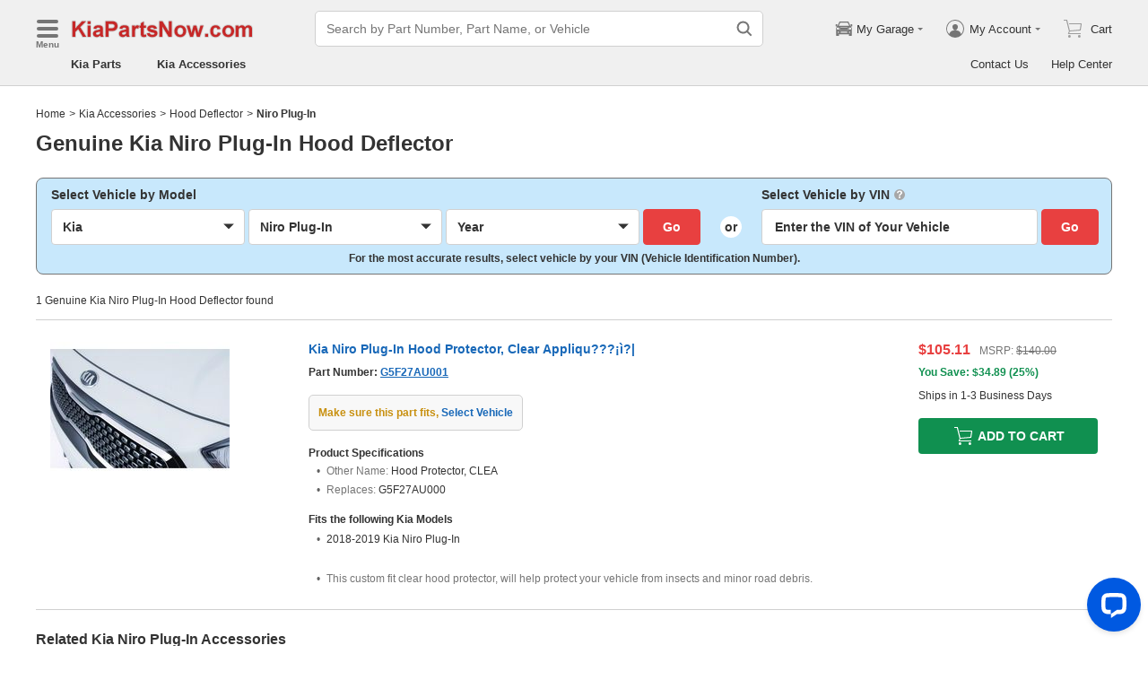

--- FILE ---
content_type: application/javascript; charset=UTF-8
request_url: https://api.livechatinc.com/v3.6/customer/action/get_dynamic_configuration?x-region=us-south1&license_id=17642709&client_id=c5e4f61e1a6c3b1521b541bc5c5a2ac5&url=https%3A%2F%2Fwww.kiapartsnow.com%2Faccessories%2Fkia-niro_plug_in-hood_deflector.html&channel_type=code&jsonp=__4lkizfqdbvr
body_size: 335
content:
__4lkizfqdbvr({"organization_id":"cbc5a292-ca0e-4644-baad-83414d2570ca","livechat_active":true,"livechat":{"group_id":22,"client_limit_exceeded":false,"domain_allowed":true,"online_group_ids":[0,11,15,16,17,18,19,20,21,22,23,24,25,26,27,33,37,38,39,40,42,43,44,89,90,91,92,93,94],"config_version":"962.0.63.17495.445.697.636.66.3.1.3.158.1","localization_version":"6bb83031e4f97736cbbada081b074fb6_503d1bacf1337713abca2c9bcbb04ac0","language":"en"},"default_widget":"livechat"});

--- FILE ---
content_type: application/javascript; charset=UTF-8
request_url: https://www.kiapartsnow.com/assistant/static/js/454.chunk.js?v=2026012408
body_size: 4167
content:
"use strict";(self.webpackChunk_california_assistant=self.webpackChunk_california_assistant||[]).push([[454],{5338:function(e,t,a){a.d(t,{W:function(){return r}});var r={PartsAvailability:{key:"PartsAvailability",value:"PartsAvailability"},PartsAvailabilityCheckAnotherPartNumber:{key:"PartsAvailabilityCheckAnotherPartNumber",value:"PartsAvailability-CheckAnotherPartNumber",text:"Check Another Part Number"},PartsAvailabilityCheckAnotherPartNumberAfter:{key:"PartsAvailabilityCheckAnotherPartNumberAfter",value:"PartsAvailability-CheckAnotherPartNumber-After"},PartsAvailabilityBackToMainMenu:{key:"PartsAvailabilityBackToMainMenu",value:"PartsAvailability-BackToMainMenu",text:"Back to Main Menu"},PartsAvailabilityBackToMainMenuAfter:{key:"PartsAvailabilityBackToMainMenuAfter",value:"PartsAvailability-BackToMainMenu-After"},PartsAvailabilityCheckAvailability:{key:"PartsAvailabilityCheckAvailability",value:"PartsAvailability-CheckAvailability",text:"Check Availability"},PartsAvailabilityCheckAvailabilityAfter:{key:"PartsAvailabilityCheckAvailabilityAfter",value:"PartsAvailability-CheckAvailability-After"},PartsAvailabilityPartLink:{key:"PartsAvailabilityPartLink",value:"PartsAvailability-PartLink",text:"Part Link"},PartsAvailabilitySubmitInquiry:{key:"PartsAvailabilitySubmitInquiry",value:"PartsAvailability-SubmitInquiry",text:"Submit"},PartsAvailabilitySubmitInquiryAfter:{key:"PartsAvailabilitySubmitInquiryAfter",value:"PartsAvailability-SubmitInquiry-After"}}},4324:function(e,t,a){a.d(t,{j:function(){return r}});var r={AddPartsAvailability:"AddPartsAvailability"}},9454:function(e,t,a){a.d(t,{Z:function(){return ae}});var r=a(4795),n=a(2841),i=a.n(n),s=a(5338),l=a(1754),c=a(6666),o=a(525),u=a.n(o),p=a(9149),m=a(7896),f=a(9249),b=a(7371),d=a(5754),y=a(1987),v=a(5058),h=a(9053),P=a(7106),g=a(2260),A=a(5613),k=a(3763),I=a(7453),E=a(398),O=function(e,t,a){return I.Z.post("/onlineapi/api/assistant/part-available/check-availability",e,t,(0,E.Z)(a))},N=function(e,t){return I.Z.get("/onlineapi/api/assistant/part-available/get-result",e,(0,E.Z)(t))},C=a(4324);function w(e){return new Promise((function(t){return setTimeout(t,e)}))}var x=a(6364);function Z(e,t){var a=Object.keys(e);if(Object.getOwnPropertySymbols){var r=Object.getOwnPropertySymbols(e);t&&(r=r.filter((function(t){return Object.getOwnPropertyDescriptor(e,t).enumerable}))),a.push.apply(a,r)}return a}function j(e){for(var t=1;t<arguments.length;t++){var a=null!=arguments[t]?arguments[t]:{};t%2?Z(Object(a),!0).forEach((function(t){(0,c.Z)(e,t,a[t])})):Object.getOwnPropertyDescriptors?Object.defineProperties(e,Object.getOwnPropertyDescriptors(a)):Z(Object(a)).forEach((function(t){Object.defineProperty(e,t,Object.getOwnPropertyDescriptor(a,t))}))}return e}var T=function(e){(0,d.Z)(s,e);var t,a,n=(t=s,a=function(){if("undefined"==typeof Reflect||!Reflect.construct)return!1;if(Reflect.construct.sham)return!1;if("function"==typeof Proxy)return!0;try{return Boolean.prototype.valueOf.call(Reflect.construct(Boolean,[],(function(){}))),!0}catch(e){return!1}}(),function(){var e,r=(0,v.Z)(t);if(a){var n=(0,v.Z)(this).constructor;e=Reflect.construct(r,arguments,n)}else e=r.apply(this,arguments);return(0,y.Z)(this,e)});function s(e){var t;return(0,f.Z)(this,s),(t=n.call(this,e)).prefixCls="pa-ckf",t.onChange=function(e){t.setState({isError:!1,isBtnDisabled:(0,p.fp)(e),partNumber:e})},t.onCheck=(0,r.Z)(i().mark((function e(){var a,r,n;return i().wrap((function(e){for(;;)switch(e.prev=e.next){case 0:return t.setState({loading:!0,isWaiting:!1}),a=t.state.partNumber.trim(),e.next=4,i={partNumber:a,beforeAction:t.props.beforeAction},s={sendId:t.props.messageItem.sendId,alias:"PACheckPartNumber",sender:t.props.messageItem.senderType},I.Z.get("/onlineapi/api/assistant/part/:partNumber/is-part-legal",i,(0,E.Z)(s));case 4:if((r=e.sent).success&&r.data.partLegal){e.next=8;break}return t.setState({loading:!1,isError:!0}),e.abrupt("return");case 8:return e.next=10,O({partNumber:a},{beforeAction:t.props.beforeAction},{sendId:t.props.messageItem.sendId,alias:"PACheckAvailability",sender:t.props.messageItem.senderType});case 10:if((n=e.sent).success){e.next=14;break}return t.setState({loading:!1,isError:!0}),e.abrupt("return");case 14:return t.setState({isWaiting:n.data.shouldWait}),e.next=17,t.onPolling(n.data.paId);case 17:case"end":return e.stop()}var i,s}),e)}))),t.onPolling=function(){var e=(0,r.Z)(i().mark((function e(a){var r,n;return i().wrap((function(e){for(;;)switch(e.prev=e.next){case 0:return e.next=2,i={paId:a,beforeAction:t.props.beforeAction},s={sendId:t.props.messageItem.sendId,alias:"PAPolling",sender:t.props.messageItem.senderType},I.Z.get("/onlineapi/api/assistant/part-available/:paId/pa-polling",i,(0,E.Z)(s));case 2:if((r=e.sent).success&&!(r.data.end<=0)){e.next=9;break}return e.next=6,w(2e3);case 6:return e.next=8,t.onPolling(r.data.paId);case 8:return e.abrupt("return");case 9:return e.next=11,N({paId:r.data.paId,end:r.data.end,sendId:t.props.messageItem.sendId,threadId:t.props.csAiOptions.threadId,beforeAction:t.props.beforeAction},{sendId:t.props.messageItem.sendId,alias:"PAResult",sender:t.props.messageItem.senderType});case 11:n=e.sent,t.setState({loading:!1,isWaiting:!1}),h.Z.emit(C.j.AddPartsAvailability,j(j({},t.props.messageItem),{},{result:n.data,isHasResult:!0}));case 14:case"end":return e.stop()}var i,s}),e)})));return function(t){return e.apply(this,arguments)}}(),t.state={isBtnDisabled:!0,isError:!1,loading:!1,isWaiting:!1,partNumber:""},t}return(0,b.Z)(s,[{key:"render",value:function(){var e=this.prefixCls,t=this.state,a=t.isBtnDisabled,r=t.partNumber,n=t.isError,i=t.loading,s=t.isWaiting,l=this.props,c=l.buttonText,o=l.buttonType;return u().createElement(g.Z,{loading:i,isShowLoadingText:s,loadingText:"Search result may take 1-3 minutes. Please wait while we check this for you."},u().createElement("div",{className:"".concat(e,"-title")},"Please enter the part number that you want to check the availability."),u().createElement("label",null,u().createElement(P.Z,{value:r,isError:n,type:"text",placeholder:"Enter Part Number",name:"partNumber",onChange:this.onChange})),u().createElement(A.Z,{isError:n},"Part Number is invalid, please check and re-enter."),u().createElement(k.Z,{disabled:a,name:o,onClick:this.onCheck},c))}}]),s}(u().Component),S=function(e){var t=u().useContext(x.P);return u().createElement(T,(0,m.Z)({csAiOptions:t.csAiOptions},e))},B="pa-tkrt",R=function(e){var t=e.partNumber,a=e.name,r=e.email;return u().createElement(u().Fragment,null,u().createElement("span",{className:"".concat(B,"-title")},"Part No."),u().createElement("div",{className:"".concat(B,"-value ").concat(B,"-border")},t),u().createElement("span",{className:"".concat(B,"-title")},"Email"),u().createElement("div",{className:"".concat(B,"-value")},r),(0,p.fp)(a)?null:u().createElement(u().Fragment,null,u().createElement("span",{className:"".concat(B,"-title")},"Name"),u().createElement("div",{className:"".concat(B,"-value ").concat(B,"-border")},a)),u().createElement("div",{className:"".concat(B,"-bottom")},"Your Inquiry has been submitted. We will respond through email within 1 business day."))},U="pa-ckrt-desc",D=function(e){var t=e.partInfo,a=e.statusDescriptions;return u().createElement(u().Fragment,null,u().createElement("span",{className:"".concat(U,"-title")},"Part No."),u().createElement("div",{className:"".concat(U,"-value ").concat(U,"-border")},t.partNumber),u().createElement("span",{className:"".concat(U,"-title")},"Status"),u().createElement("div",{className:"".concat(U,"-value ").concat(U,"-border")},t.status.startsWith("Replacement")?u().createElement(u().Fragment,null,t.status,": ",t.replacePartNumber," (",t.replaceStatus,")"):t.status),u().createElement("span",{className:"".concat(U,"-title")},"Status Description"),a.map((function(e){return u().createElement("div",{className:"".concat(U,"-status"),key:e.status},u().createElement("span",null,e.status,": "),e.description)})))},L=a(2450),W=a(3587),M=a(8028),q="pa-ckrt-pn",F=function(e){var t=function(){var t=(0,r.Z)(i().mark((function t(a){return i().wrap((function(t){for(;;)switch(t.prev=t.next){case 0:r={inquireId:e.inquireId},n={sendId:e.messageItem.sendId,alias:"PAClickUrl",sender:e.messageItem.senderType},I.Z.post("/onlineapi/api/assistant/part-available/pa-click-url",r,null,(0,E.Z)(n)),window.open(a);case 2:case"end":return t.stop()}var r,n}),t)})));return function(e){return t.apply(this,arguments)}}();return u().createElement(W.Z,{tagName:"div",className:q,onClick:function(){return t(e.partUrl||e.replacePartUrl)},flowType:s.W.PartsAvailabilityPartLink.value},u().createElement("div",{className:"".concat(q,"-img")},u().createElement("img",{src:(0,M.vM)(e.imageUrl),alt:e.description})),u().createElement(L.Z,{lines:4,className:"".concat(q,"-desc")},e.description))};function H(e,t){var a=Object.keys(e);if(Object.getOwnPropertySymbols){var r=Object.getOwnPropertySymbols(e);t&&(r=r.filter((function(t){return Object.getOwnPropertyDescriptor(e,t).enumerable}))),a.push.apply(a,r)}return a}function _(e){for(var t=1;t<arguments.length;t++){var a=null!=arguments[t]?arguments[t]:{};t%2?H(Object(a),!0).forEach((function(t){(0,c.Z)(e,t,a[t])})):Object.getOwnPropertyDescriptors?Object.defineProperties(e,Object.getOwnPropertyDescriptors(a)):H(Object(a)).forEach((function(t){Object.defineProperty(e,t,Object.getOwnPropertyDescriptor(a,t))}))}return e}var Y=function(e){(0,d.Z)(s,e);var t,a,n=(t=s,a=function(){if("undefined"==typeof Reflect||!Reflect.construct)return!1;if(Reflect.construct.sham)return!1;if("function"==typeof Proxy)return!0;try{return Boolean.prototype.valueOf.call(Reflect.construct(Boolean,[],(function(){}))),!0}catch(e){return!1}}(),function(){var e,r=(0,v.Z)(t);if(a){var n=(0,v.Z)(this).constructor;e=Reflect.construct(r,arguments,n)}else e=r.apply(this,arguments);return(0,y.Z)(this,e)});function s(e){var t;return(0,f.Z)(this,s),(t=n.call(this,e)).prefixCls="pa-tkf",t.onClick=(0,r.Z)(i().mark((function e(){var a,r,n,s;return i().wrap((function(e){for(;;)switch(e.prev=e.next){case 0:if(t.setState({isError:!1}),a=t.state,r=a.email,n=a.name,(0,p.Jh)(r)){e.next=5;break}return t.setState({isError:!0}),e.abrupt("return");case 5:return t.setState({loading:!0}),e.next=8,i={email:r.trim(),name:n,recordId:t.props.noResultPart.recordId},l={beforeAction:t.props.beforeAction},c={sendId:t.props.messageItem.sendId,alias:"SubmitTicket",sender:t.props.messageItem.senderType},I.Z.post("/onlineapi/api/assistant/part-available/pa-submit",i,l,(0,E.Z)(c));case 8:if(s=e.sent,t.setState({loading:!1}),s.success){e.next=13;break}return t.setState({isError:!0}),e.abrupt("return");case 13:t.props.onUpdateInfo({extendTicketInfo:{email:r.trim(),name:n}}),h.Z.emit(C.j.AddPartsAvailability,_(_({},t.props.messageItem),{},{result:{ticketSubmitInfo:{name:n,email:r,partNumber:t.props.noResultPart.partNumber}},isHasResult:!0}));case 15:case"end":return e.stop()}var i,l,c}),e)}))),t.onEmailChange=function(e){t.setState({email:e})},t.onNameChange=function(e){t.setState({name:e})},t.state={loading:!1,isError:!1,email:e.extendTicketInfo&&e.extendTicketInfo.email?e.extendTicketInfo.email:"",name:e.extendTicketInfo&&e.extendTicketInfo.name?e.extendTicketInfo.name:""},t}return(0,b.Z)(s,[{key:"render",value:function(){var e=this.prefixCls,t=this.state,a=t.isError,r=t.name,n=t.email,i=t.loading,s=this.props,l=s.noResultPart,c=s.siteInfo,o=s.buttonType,m=s.buttonText;return u().createElement(g.Z,{loading:i},u().createElement("span",{className:"".concat(e,"-title")},"Part No."),u().createElement("div",{className:"".concat(e,"-value")},l.partNumber),u().createElement("div",{className:"".concat(e,"-content")},"The parts availability needs further verification. You can submit the inquiry with your email and we will respond within 1 business day."),u().createElement(P.Z,{label:"Email",isError:a,value:n,isRequired:!0,maxLength:50,placeholder:"Enter Your Email Address",className:"".concat(e,"-input"),onChange:this.onEmailChange}),u().createElement(P.Z,{label:"Name",value:r,placeholder:"Enter Your Name",className:"".concat(e,"-input"),onChange:this.onNameChange}),u().createElement(A.Z,{isError:a},"Invalid input. Please check and try again."),u().createElement(k.Z,{disabled:(0,p.fp)(n),name:o,onClick:this.onClick},m),u().createElement("div",{className:"".concat(e,"-bottom")},"By submitting, you confirm that you have read and agree to our ",u().createElement("a",{target:"_blank",href:c.TermsConditionsLink,rel:"noreferrer"},"Terms & Conditions")," and ",u().createElement("a",{target:"_blank",href:c.PrivacyUrl,rel:"noreferrer"},"Privacy Policy"),"."))}}]),s}(u().Component),J=function(e){var t=u().useContext(x.P);return u().createElement(Y,(0,m.Z)({extendTicketInfo:t.extendTicketInfo,siteInfo:t.siteInfo,onUpdateInfo:t.onUpdateInfo},e))},z=a(3917);function G(){return[{flowType:s.W.PartsAvailabilityCheckAnotherPartNumber.value,text:s.W.PartsAvailabilityCheckAnotherPartNumber.text},{type:z.j.CloseAssistant,flowType:s.W.PartsAvailabilityBackToMainMenu.value,text:s.W.PartsAvailabilityBackToMainMenu.text}]}function K(e,t){var a=Object.keys(e);if(Object.getOwnPropertySymbols){var r=Object.getOwnPropertySymbols(e);t&&(r=r.filter((function(t){return Object.getOwnPropertyDescriptor(e,t).enumerable}))),a.push.apply(a,r)}return a}function Q(e){for(var t=1;t<arguments.length;t++){var a=null!=arguments[t]?arguments[t]:{};t%2?K(Object(a),!0).forEach((function(t){(0,c.Z)(e,t,a[t])})):Object.getOwnPropertyDescriptors?Object.defineProperties(e,Object.getOwnPropertyDescriptors(a)):K(Object(a)).forEach((function(t){Object.defineProperty(e,t,Object.getOwnPropertyDescriptor(a,t))}))}return e}function V(e,t){var a=Q(Q({},e),{},{action:"PA-PartNumberFormAndResult",contentList:e.flowType===s.W.PartsAvailability.value?[{isUseBg:!0,children:"Hi! I'm your assistant. I'm here to help you with the information that you need."}]:[]});if(!a.isHasResult)return a.contentList.push({isUseBg:!0,alias:"CheckForm",children:u().createElement(S,{beforeAction:t.beforeAction,messageItem:a,buttonText:s.W.PartsAvailabilityCheckAvailability.text,buttonType:s.W.PartsAvailabilityCheckAvailability.value})}),a;var r=a.result;return r.ticketSubmitInfo?(a.contentList.push({isUseBg:!0,alias:"TicketResult",children:u().createElement(R,{email:r.ticketSubmitInfo.email,name:r.ticketSubmitInfo.name,partNumber:r.ticketSubmitInfo.partNumber})}),a.contentList.push({isUseBg:!0,children:"Feel free to reach out anytime if you need further help."}),a.isButtonListClicked||a.contentList.push({isUseBg:!1,alias:"AnotherOrBackButtonList",children:u().createElement(z.Z,{messageItem:a,eventName:C.j.AddPartsAvailability,list:G()})}),a):r.noResultPart?r.noResultPart?(a.contentList.push({isUseBg:!0,alias:"TicketForm",children:u().createElement(J,{beforeAction:t.beforeAction,messageItem:e,buttonText:s.W.PartsAvailabilitySubmitInquiry.text,buttonType:s.W.PartsAvailabilitySubmitInquiry.value,noResultPart:r.noResultPart})}),a):a:(a.contentList.push({isUseBg:!0,alias:"CheckResultDesc",children:u().createElement(D,{messageItem:a,inquireId:r.inquireId,partInfo:r.partInfo,statusDescriptions:r.statusDescriptions})}),(0,p.fp)(r.partInfo.partUrl)&&(0,p.fp)(r.partInfo.replacePartUrl)||a.contentList.push({isUseBg:!0,alias:"CheckResultPn",children:u().createElement(F,{messageItem:a,inquireId:r.inquireId,imageUrl:r.partInfo.imageUrl,description:r.partInfo.description,partUrl:r.partInfo.partUrl,replacePartUrl:r.partInfo.replacePartUrl})}),a.contentList.push({isUseBg:!0,children:"Feel free to reach out anytime if you need further help."}),a.isButtonListClicked||a.contentList.push({isUseBg:!1,alias:"AnotherOrBackButtonList",children:u().createElement(z.Z,{messageItem:a,eventName:C.j.AddPartsAvailability,list:G()})}),a)}var X=a(6926);function $(e,t){var a=Object.keys(e);if(Object.getOwnPropertySymbols){var r=Object.getOwnPropertySymbols(e);t&&(r=r.filter((function(t){return Object.getOwnPropertyDescriptor(e,t).enumerable}))),a.push.apply(a,r)}return a}function ee(e){for(var t=1;t<arguments.length;t++){var a=null!=arguments[t]?arguments[t]:{};t%2?$(Object(a),!0).forEach((function(t){(0,c.Z)(e,t,a[t])})):Object.getOwnPropertyDescriptors?Object.defineProperties(e,Object.getOwnPropertyDescriptors(a)):$(Object(a)).forEach((function(t){Object.defineProperty(e,t,Object.getOwnPropertyDescriptor(a,t))}))}return e}function te(e){return ee(ee({},e),{},{action:"PA-Default",senderType:X.Hx.Customer,isHasResult:!0,contentList:[{isUseBg:!0,children:e.result}]})}function ae(e,t){return re.apply(this,arguments)}function re(){return(re=(0,r.Z)(i().mark((function e(t,a){var r;return i().wrap((function(e){for(;;)switch(e.prev=e.next){case 0:r=(0,l.Z)(t),e.t0=r.flowType,e.next=e.t0===s.W.PartsAvailability.value||e.t0===s.W.PartsAvailabilityCheckAnotherPartNumberAfter.value?4:5;break;case 4:return e.abrupt("return",Promise.resolve(V(r,a)));case 5:return e.abrupt("return",Promise.resolve(te(r)));case 6:case"end":return e.stop()}}),e)})))).apply(this,arguments)}}}]);
//# sourceMappingURL=454.chunk.js.map?v=2026012408

--- FILE ---
content_type: application/javascript; charset=utf-8
request_url: https://www.kiapartsnow.com/js/pages-BaseAccPartDescription.js?v=2026012803
body_size: 2925
content:
"use strict";(self.__LOADABLE_LOADED_CHUNKS__=self.__LOADABLE_LOADED_CHUNKS__||[]).push([["pages-BaseAccPartDescription"],{63069:function(e,t,r){r.d(t,{Z:function(){return d}});var n=r(4942),i=r(29131),o=r(41008),a=r(10946),s=r(51434),c=r(70281);function u(e,t){var r=Object.keys(e);if(Object.getOwnPropertySymbols){var n=Object.getOwnPropertySymbols(e);t&&(n=n.filter((function(t){return Object.getOwnPropertyDescriptor(e,t).enumerable}))),r.push.apply(r,n)}return r}function p(e){for(var t=1;t<arguments.length;t++){var r=null!=arguments[t]?arguments[t]:{};t%2?u(Object(r),!0).forEach((function(t){(0,n.Z)(e,t,r[t])})):Object.getOwnPropertyDescriptors?Object.defineProperties(e,Object.getOwnPropertyDescriptors(r)):u(Object(r)).forEach((function(t){Object.defineProperty(e,t,Object.getOwnPropertyDescriptor(r,t))}))}return e}function d(e){var t=e.siteSeo,r=e.decodeInfo,n=e.subCategory,u=e.siteInfo,d=e.isLanding,l=r.make,f=r.model,h=(0,s.pX)({brand:u.Brand,make:l,model:f}),g=!(0,i.fp)(f),P={brandOrMakeModel:h,subCategory:n,make:l},m=(0,o.B)(t.MainTitle,P);d||(m=(0,o.B)(t.ResultMainTitle,P));var L=(0,o.B)(t.ModelLinkTitle,P),y=(0,o.B)(t.MakeLinkTitle,P),v=(0,o.B)(t.RelatedAccTitle,P),b=(0,o.B)(t.RelatedPdTitle,P);return p(p({},function(e){var t=e.siteSeo,r=e.brandOrMakeModel,n=e.make,i=e.subCategory,s=e.siteInfo,c=e.isLanding,u=e.isModelPage,p={make:n,brandOrMakeModel:r,subCategory:i,WebsiteNameCamel:s.WebsiteNameCamel,brand:s.Brand};if(c){if(u){var d=(0,o.B)(t.ModelTitle,p);return d.length>a.Y.Title&&(d=(0,o.B)(t.ModelTitle2,p)),{title:d,description:(0,o.B)(t.ModelDesc,p),completed:!0}}return{title:(0,o.B)(t.HomeMakeTitle,p),description:(0,o.B)(t.HomeMakeDesc,p),completed:!0}}return{title:(0,o.B)(t.ResultTitle,p),completed:!0}}({siteSeo:t,brandOrMakeModel:h,make:r.make,subCategory:n,siteInfo:u,isLanding:d,isModelPage:g})),{},{mainTitle:m,modelLinkTitle:L,makeLinkTitle:y,relatedAccTitle:v,relatedPdTitle:b,brandOrMakeModel:h,contentGroup:(0,i.fp)(l)?c.Z.AccHomePd:(0,i.fp)(f)?c.Z.AccMakePd:c.Z.AccModelPd})}},93659:function(e,t,r){r.r(t);var n=r(87462),i=r(15861),o=r(4942),a=r(15671),s=r(43144),c=r(60136),u=r(82963),p=r(61120),d=r(64687),l=r.n(d),f=r(93132),h=r.n(f),g=r(45679),P=r(14112),m=r(29131),L=r(14890),y=r(25688),v=r(94065),b=r(29478),I=r(36335),C=r(6020),D=r(51434),k=r(83381),O=r(85011),S=r(63069);function A(e,t){var r=Object.keys(e);if(Object.getOwnPropertySymbols){var n=Object.getOwnPropertySymbols(e);t&&(n=n.filter((function(t){return Object.getOwnPropertyDescriptor(e,t).enumerable}))),r.push.apply(r,n)}return r}function w(e){for(var t=1;t<arguments.length;t++){var r=null!=arguments[t]?arguments[t]:{};t%2?A(Object(r),!0).forEach((function(t){(0,o.Z)(e,t,r[t])})):Object.getOwnPropertyDescriptors?Object.defineProperties(e,Object.getOwnPropertyDescriptors(r)):A(Object(r)).forEach((function(t){Object.defineProperty(e,t,Object.getOwnPropertyDescriptor(r,t))}))}return e}function M(e){var t=T();return function(){var r,n=(0,p.Z)(e);if(t){var i=(0,p.Z)(this).constructor;r=Reflect.construct(n,arguments,i)}else r=n.apply(this,arguments);return(0,u.Z)(this,r)}}function T(){if("undefined"===typeof Reflect||!Reflect.construct)return!1;if(Reflect.construct.sham)return!1;if("function"===typeof Proxy)return!0;try{return Boolean.prototype.valueOf.call(Reflect.construct(Boolean,[],(function(){}))),!0}catch(e){return!1}}var j=(0,v.Z)({resolved:{},chunkName:function(){return"views-AccPartDescription"},isReady:function(e){var t=this.resolve(e);return!0===this.resolved[t]&&!!r.m[t]},importAsync:function(){return Promise.all([r.e("common"),r.e("vendor"),r.e("views-AccPartDescription")]).then(r.bind(r,31))},requireAsync:function(e){var t=this,r=this.resolve(e);return this.resolved[r]=!1,this.importAsync(e).then((function(e){return t.resolved[r]=!0,e}))},requireSync:function e(t){var n=this.resolve(t);return r(n)},resolve:function e(){return 31}}),B=(0,v.Z)({resolved:{},chunkName:function(){return"views-AccPartDescriptionResult"},isReady:function(e){var t=this.resolve(e);return!0===this.resolved[t]&&!!r.m[t]},importAsync:function(){return Promise.all([r.e("common"),r.e("vendor"),r.e("views-AccPartDescriptionResult")]).then(r.bind(r,93430))},requireAsync:function(e){var t=this,r=this.resolve(e);return this.resolved[r]=!1,this.importAsync(e).then((function(e){return t.resolved[r]=!0,e}))},requireSync:function e(t){var n=this.resolve(t);return r(n)},resolve:function e(){return 93430}}),Z=function(e){return{serverMatch:e.initApp.serverMatch,matchSeoInfo:e.initApp.matchSeoInfo,serverConfig:e.initApp.serverConfig,currentSite:e.initApp.currentSite,siteInfo:e.initApp.siteInfo,searchInfo:e.initApp.searchInfo,decodeInfo:e.initApp.decodeInfo,decodeVehicleInfo:e.initApp.decodeVehicleInfo,breadcrumbList:e.accPartDescription.breadcrumbList,amount:e.accPartDescription.amount,pageIndex:e.accPartDescription.pageIndex,partList:e.accPartDescription.partList,cartVehicle:e.accPartDescription.cartVehicle,subCategory:e.accPartDescription.subCategory,subCategoryPlural:e.accPartDescription.subCategoryPlural,relatedPdList:e.accPartDescription.relatedPdList,isShowRelatedPdList:e.accPartDescription.isShowRelatedPdList,relatedAccList:e.accPartDescription.relatedAccList,isShowRelatedAccList:e.accPartDescription.isShowRelatedAccList,bottomText:e.accPartDescription.bottomText,isShowWordBottom:e.accPartDescription.isShowWordBottom,modelLinkList:e.accPartDescription.modelLinkList,makeLinkList:e.accPartDescription.makeLinkList,isShowLinkList:e.accPartDescription.isShowLinkList,currentCategory:e.accPartDescription.currentCategory,otherCategory:e.accPartDescription.otherCategory,partListLoading:e.accPartDescription.partListLoading}},R=function(e){return(0,L.DE)({getClientInitInfo:I.TX,getLandingClientInitInfo:I.rp,getPartList:I.gt},e)},E=function(e){(0,c.Z)(r,e);var t=M(r);function r(e){var n;return(0,a.Z)(this,r),(n=t.call(this,e)).pnKey=void 0,n.isLanding=void 0,n.unit=20,n.currentPage=void 0,n.onChangePage=function(e){var t=n.props,r=t.history,i=w(w({},t.searchInfo),{},{page:e});if(C.Lz){if(window.CURRENT_PATHNAME){var o=window.CURRENT_PATHNAME.split("?");window.location.href=(0,O.bC)(i,o[0])}}else r.push((0,O.bC)(i,r.location.pathname)),n.setPartListLoadingStart(),(0,P.X5)(0,0,!0)},n.setPartListLoadingStart=function(){n.setState({refreshPartListLoading:!0})},n.setPartListLoadingEnd=function(){n.setState({refreshPartListLoading:!1})},n.pnKey=e.serverConfig.partNoInListUseSeoPartNumber?"partNumberAbbr":"partNumber",n.setCurrentPageInfo(e),n.state=w({refreshPartListLoading:!1,currentPageSeoInfo:{title:"",completed:!1},showPagination:!1},n.setCurrentPageState(e,n.isLanding,n.unit)),n}return(0,s.Z)(r,[{key:"componentDidMount",value:function(){var e=this.props.partList;(0,m.yD)(e)&&this.refreshCurrentPageStore(!0,null)}},{key:"componentDidUpdate",value:function(e){this.refreshCurrentPageStore(!1,e)}},{key:"refreshCurrentPageStore",value:function(){var e=(0,i.Z)(l().mark((function e(t,r){var n,i,o,a,s,c,u,p,d,f;return l().wrap((function(e){for(;;)switch(e.prev=e.next){case 0:if(!t&&r.match.url===this.props.match.url){e.next=9;break}return n=this.props,i=n.decodeVehicleInfo,o=n.decodeInfo,a=n.searchInfo,s=n.siteInfo,this.setCurrentPageInfo(this.props),c=(0,D.pX)(w({brand:s.Brand},o)),e.next=6,this.isLanding?this.props.getLandingClientInitInfo(c,o,w(w({},o),{},{pageIndex:this.currentPage,partNumber:a.partNumber,isLanding:this.isLanding})):this.props.getClientInitInfo(i,w(w({},i),{},{pageIndex:this.currentPage,partNumber:a.partNumber,subCategoryUrl:o.subCategoryUrl,isLanding:this.isLanding}));case 6:this.setState(this.setCurrentPageState(this.props,this.isLanding,this.unit)),e.next=10;break;case 9:r.searchInfo.page!==this.props.searchInfo.page&&(u=this.props,p=u.decodeInfo,d=u.decodeVehicleInfo,f=u.searchInfo.page,this.refreshPartList(this.isLanding?p:d,w(w({},p),{},{pageIndex:(0,m.fp)(f)?0:parseInt(f,10),isLanding:this.isLanding})));case 10:case"end":return e.stop()}}),e,this)})));return function(t,r){return e.apply(this,arguments)}}()},{key:"setCurrentPageInfo",value:function(e){var t=e.decodeVehicleInfo.decodeType,r=e.searchInfo.page;this.isLanding=t!==b.r.QueryDecode,this.currentPage=(0,m.fp)(r)?0:parseInt(r,10)}},{key:"setCurrentPageState",value:function(e,t,r){var n=e.siteInfo,i=e.decodeInfo,o=e.subCategory,a=e.amount,s=e.matchSeoInfo;return(0,m.fp)(o)?null:{currentPageSeoInfo:(0,S.Z)({siteSeo:s.accPartDescription,subCategory:o,siteInfo:n,isLanding:t,decodeInfo:i}),showPagination:a>r}}},{key:"refreshPartList",value:function(){var e=(0,i.Z)(l().mark((function e(t,r){return l().wrap((function(e){for(;;)switch(e.prev=e.next){case 0:return e.next=2,this.props.getPartList(t,r);case 2:this.setPartListLoadingEnd();case 3:case"end":return e.stop()}}),e,this)})));return function(t,r){return e.apply(this,arguments)}}()},{key:"render",value:function(){var e=this.props.decodeVehicleInfo,t=this.state.currentPageSeoInfo;return h().createElement(h().Fragment,null,h().createElement(k.Z,(0,n.Z)({},t,{isNoFollow:!this.isLanding})),e.decodeType===b.r.QueryDecode?h().createElement(B,(0,n.Z)({},this.props,this.state,{pnKey:this.pnKey,unit:this.unit,onChangePage:this.onChangePage})):h().createElement(j,(0,n.Z)({},this.props,this.state,{pnKey:this.pnKey,unit:this.unit,onChangePage:this.onChangePage})))}}]),r}(h().Component);t.default=(0,g.$j)(Z,R)((0,y.Z)()(E))}}]);
//# sourceMappingURL=pages-BaseAccPartDescription.js.map?v=2026012803

--- FILE ---
content_type: application/javascript; charset=utf-8
request_url: https://www.kiapartsnow.com/js/manifest.js?v=2026012803
body_size: 5869
content:
!function(){"use strict";var e={},t={};function n(r){var o=t[r];if(void 0!==o)return o.exports;var a=t[r]={exports:{}};return e[r](a,a.exports,n),a.exports}n.m=e,n.c=t,function(){var e=[];n.O=function(t,r,o,a){if(!r){var u=1/0;for(f=0;f<e.length;f++){r=e[f][0],o=e[f][1],a=e[f][2];for(var i=!0,c=0;c<r.length;c++)(!1&a||u>=a)&&Object.keys(n.O).every((function(e){return n.O[e](r[c])}))?r.splice(c--,1):(i=!1,a<u&&(u=a));if(i){e.splice(f--,1);var s=o();void 0!==s&&(t=s)}}return t}a=a||0;for(var f=e.length;f>0&&e[f-1][2]>a;f--)e[f]=e[f-1];e[f]=[r,o,a]}}(),n.n=function(e){var t=e&&e.__esModule?function(){return e.default}:function(){return e};return n.d(t,{a:t}),t},function(){var e,t=Object.getPrototypeOf?function(e){return Object.getPrototypeOf(e)}:function(e){return e.__proto__};n.t=function(r,o){if(1&o&&(r=this(r)),8&o)return r;if("object"===typeof r&&r){if(4&o&&r.__esModule)return r;if(16&o&&"function"===typeof r.then)return r}var a=Object.create(null);n.r(a);var u={};e=e||[null,t({}),t([]),t(t)];for(var i=2&o&&r;"object"==typeof i&&!~e.indexOf(i);i=t(i))Object.getOwnPropertyNames(i).forEach((function(e){u[e]=function(){return r[e]}}));return u.default=function(){return r},n.d(a,u),a}}(),n.d=function(e,t){for(var r in t)n.o(t,r)&&!n.o(e,r)&&Object.defineProperty(e,r,{enumerable:!0,get:t[r]})},n.f={},n.e=function(e){return Promise.all(Object.keys(n.f).reduce((function(t,r){return n.f[r](e,t),t}),[]))},n.u=function(e){return"js/"+e+".js?v=2026012803"},n.miniCssF=function(e){return"css/"+e+{common:"7421623b","src_components_footer_remoteFooter_index_tsx-webpack_sharing_consume_default_react-dom_react--4cbe88":"268d4d0a","src_components_liveChat_index_tsx-webpack_sharing_consume_default_react-dom_react-dom-webpack-b2ab42":"b907c3c0","src_components_header_remoteHeader_index_tsx-webpack_sharing_consume_default_react-dom_react--0ed441":"a1b4531c","components-header":"a1b4531c","components-footer":"268d4d0a","pages-BasePartNumber":"c41e3fe6","pages-PatList":"04141da6","pages-NameSearch":"f63b1a49","pages-BaseNoResult":"12eb8d69","pages-SiteMap":"6dc2bb5e","pages-PartDesc":"bf59bd21","pages-PrivacyRequest":"1b6b309f","pages-BasePolicy":"3eadb023","pages-PrivacyPolicy":"8ef4daef","pages-SearchPart":"c61e8867","pages-ProductionDate":"8144073e","pages-EngineSize":"ad6bdca1","pages-ModelCode":"a6820ebb","pages-ColorCode":"f999b459","pages-TransModel":"e7349afc","pages-AboutUs":"8df8bca3","views-HpnAboutUs":"595a3c1f","views-TpdAboutUs":"05f0518b","views-NpdAboutUs":"05f0518b","views-GpgAboutUs":"05f0518b","views-FpgAboutUs":"05f0518b","views-MpgAboutUs":"05f0518b","views-ApwAboutUs":"05f0518b","views-LpnAboutUs":"595a3c1f","views-IpdAboutUs":"05f0518b","views-SpdAboutUs":"05f0518b","views-HpdAboutUs":"595a3c1f","views-KpnAboutUs":"05f0518b","views-BpdAboutUs":"595a3c1f","views-AdpgAboutUs":"e2473dc4","views-MbpgAboutUs":"e2473dc4","views-VwpgAboutUs":"e2473dc4","views-CpdAboutUs":"e2473dc4","views-FpdAboutUs":"e2473dc4","views-TpnAboutUs":"e2473dc4","views-VolvoAboutUS":"e2473dc4","pages-CookieIssue":"50bf2d31","pages-TermsAndConditions":"48402117","pages-ResourcesLink":"6b9b21e6","pages-ContactUs":"af574678","pages-Vin":"0c3eb73f","pages-VinDecoder":"2d69e173","pages-Testimonials":"ab5c613f","pages-Disclaimer":"3cd454d0","pages-PopularCategory":"a287b207","pages-VinCategory":"1c38379d","pages-BaseHome":"acab6ed6","pages-HelpCenter":"e398e59a","pages-HelpCenterDetail":"1e6e06c5","pages-NotFound":"8d95c6c6",extraLink:"a4a006b4","views-PartsPartNumber":"12575c36","views-AccPartNumber":"f1c2ccc3","components-noResult":"8c45c305",topFixed:"5d1b4812",hotSpot:"c67ef933",cartModal:"dc37e9fc","views-PartDescLanding":"5b02f669","views-PartDesc":"a4fd3417","views-AccPartDescription":"a23cbffc","views-AccPartDescriptionResult":"871efad2",relatedModal:"beaab14a",checkFitList:"7f3dffe2","cartSection-limitedAvailability":"505cd6b1","cartSection-cartButtonWithInput":"c6617091","components-vehicle-optionalWithRequiredSide":"d08ddaa0","components-categoryList-motorPartList":"6cc1b689","components-categoryList-partList":"143a41dc","views-VehicleOption":"a04c6b51","views-Category":"1c38379d","views-SingleMakeBottom":"2504c163","views-MultipleMakeBottom":"c6e56e43","views-MultipleMakeBottomWithLink":"8b2626f6","views-SeriesBottom":"7cbf6f8c","views-AccPdNoResult":"9df7ffa3","views-CalAccHome":"afa1a166","components-emailUs":"d57bfef8",AdvantagePartNumber:"ca758b1d","components-advPartDetail":"4e93975e","components-related-lazyLoadRelated":"bbe111e4",pqModal:"6ed47ef2","components-accPnRecommend":"93b3bc27",accProductOption:"9dd7def9","components-pagination":"deeb6ac9","components-relatedPdList":"77ce69c1"}[e]+".css"},n.g=function(){if("object"===typeof globalThis)return globalThis;try{return this||new Function("return this")()}catch(e){if("object"===typeof window)return window}}(),n.o=function(e,t){return Object.prototype.hasOwnProperty.call(e,t)},function(){var e={},t="@california/www:";n.l=function(r,o,a,u){if(e[r])e[r].push(o);else{var i,c;if(void 0!==a)for(var s=document.getElementsByTagName("script"),f=0;f<s.length;f++){var d=s[f];if(d.getAttribute("src")==r||d.getAttribute("data-webpack")==t+a){i=d;break}}i||(c=!0,(i=document.createElement("script")).charset="utf-8",i.timeout=120,n.nc&&i.setAttribute("nonce",n.nc),i.setAttribute("data-webpack",t+a),i.src=r),e[r]=[o];var p=function(t,n){i.onerror=i.onload=null,clearTimeout(l);var o=e[r];if(delete e[r],i.parentNode&&i.parentNode.removeChild(i),o&&o.forEach((function(e){return e(n)})),t)return t(n)},l=setTimeout(p.bind(null,void 0,{type:"timeout",target:i}),12e4);i.onerror=p.bind(null,i.onerror),i.onload=p.bind(null,i.onload),c&&document.head.appendChild(i)}}}(),n.r=function(e){"undefined"!==typeof Symbol&&Symbol.toStringTag&&Object.defineProperty(e,Symbol.toStringTag,{value:"Module"}),Object.defineProperty(e,"__esModule",{value:!0})},function(){var t={"assistant-Assistant":[96847]},r={96847:["default","./Assistant",77054]};n.f.remotes=function(o,a){n.o(t,o)&&t[o].forEach((function(t){var o=n.R;o||(o=[]);var u=r[t];if(!(o.indexOf(u)>=0)){if(o.push(u),u.p)return a.push(u.p);var i=function(n){n||(n=new Error("Container missing")),"string"===typeof n.message&&(n.message+='\nwhile loading "'+u[1]+'" from '+u[2]),e[t]=function(){throw n},u.p=0},c=function(e,t,n,r,o,c){try{var s=e(t,n);if(!s||!s.then)return o(s,r,c);var f=s.then((function(e){return o(e,r)}),i);if(!c)return f;a.push(u.p=f)}catch(d){i(d)}},s=function(e,t,n){return c(t.get,u[1],o,0,f,n)},f=function(n){u.p=1,e[t]=function(e){e.exports=n()}};c(n,u[2],0,0,(function(e,t,r){return e?c(n.I,u[0],0,e,s,r):i()}),1)}}))}}(),n.j="manifest",function(){n.S={};var e={},t={};n.I=function(r,o){o||(o=[]);var a=t[r];if(a||(a=t[r]={}),!(o.indexOf(a)>=0)){if(o.push(a),e[r])return e[r];n.o(n.S,r)||(n.S[r]={});var u=n.S[r],i="@california/www",c=function(e,t,n,r){var o=u[e]=u[e]||{},a=o[t];(!a||!a.loaded&&(!r!=!a.eager?r:i>a.from))&&(o[t]={get:n,from:i,eager:!!r})},s=[];if("default"===r)c("react-dom","16.8.6",(function(){return Promise.all([n.e("vendor"),n.e("webpack_sharing_consume_default_react_react-_bfa10")]).then((function(){return function(){return n(73935)}}))})),c("react","16.8.6",(function(){return n.e("vendor").then((function(){return function(){return n(67294)}}))})),function(e){var t=function(e){var t;t="Initialization of sharing external failed: "+e,"undefined"!==typeof console&&console.warn&&console.warn(t)};try{var a=n(e);if(!a)return;var u=function(e){return e&&e.init&&e.init(n.S[r],o)};if(a.then)return s.push(a.then(u,t));var i=u(a);if(i&&i.then)s.push(i.catch(t))}catch(c){t(c)}}(77054);return s.length?e[r]=Promise.all(s).then((function(){return e[r]=1})):e[r]=1}}}(),n.p="/",function(){var e=function(e){var t=function(e){return e.split(".").map((function(e){return+e==e?+e:e}))},n=/^([^-+]+)?(?:-([^+]+))?(?:\+(.+))?$/.exec(e),r=n[1]?t(n[1]):[];return n[2]&&(r.length++,r.push.apply(r,t(n[2]))),n[3]&&(r.push([]),r.push.apply(r,t(n[3]))),r},t=function(t,n){t=e(t),n=e(n);for(var r=0;;){if(r>=t.length)return r<n.length&&"u"!=(typeof n[r])[0];var o=t[r],a=(typeof o)[0];if(r>=n.length)return"u"==a;var u=n[r],i=(typeof u)[0];if(a!=i)return"o"==a&&"n"==i||"s"==i||"u"==a;if("o"!=a&&"u"!=a&&o!=u)return o<u;r++}},r=function(e){var t=e[0],n="";if(1===e.length)return"*";if(t+.5){n+=0==t?">=":-1==t?"<":1==t?"^":2==t?"~":t>0?"=":"!=";for(var o=1,a=1;a<e.length;a++)o--,n+="u"==(typeof(i=e[a]))[0]?"-":(o>0?".":"")+(o=2,i);return n}var u=[];for(a=1;a<e.length;a++){var i=e[a];u.push(0===i?"not("+c()+")":1===i?"("+c()+" || "+c()+")":2===i?u.pop()+" "+u.pop():r(i))}return c();function c(){return u.pop().replace(/^\((.+)\)$/,"$1")}},o=function(t,n){if(0 in t){n=e(n);var r=t[0],a=r<0;a&&(r=-r-1);for(var u=0,i=1,c=!0;;i++,u++){var s,f,d=i<t.length?(typeof t[i])[0]:"";if(u>=n.length||"o"==(f=(typeof(s=n[u]))[0]))return!c||("u"==d?i>r&&!a:""==d!=a);if("u"==f){if(!c||"u"!=d)return!1}else if(c)if(d==f)if(i<=r){if(s!=t[i])return!1}else{if(a?s>t[i]:s<t[i])return!1;s!=t[i]&&(c=!1)}else if("s"!=d&&"n"!=d){if(a||i<=r)return!1;c=!1,i--}else{if(i<=r||f<d!=a)return!1;c=!1}else"s"!=d&&"n"!=d&&(c=!1,i--)}}var p=[],l=p.pop.bind(p);for(u=1;u<t.length;u++){var v=t[u];p.push(1==v?l()|l():2==v?l()&l():v?o(v,n):!l())}return!!l()},a=function(e,n){var r=e[n];return Object.keys(r).reduce((function(e,n){return!e||!r[e].loaded&&t(e,n)?n:e}),0)},u=function(e,t,n,o){return"Unsatisfied version "+n+" from "+(n&&e[t][n].from)+" of shared singleton module "+t+" (required "+r(o)+")"},i=function(e,t,n,r){var i=a(e,n);return o(r,i)||"undefined"!==typeof console&&console.warn&&console.warn(u(e,n,i,r)),c(e[n][i])},c=function(e){return e.loaded=1,e.get()},s=function(e){return function(t,r,o,a){var u=n.I(t);return u&&u.then?u.then(e.bind(e,t,n.S[t],r,o,a)):e(t,n.S[t],r,o,a)}},f=s((function(e,t,r,o,a){return t&&n.o(t,r)?i(t,0,r,o):a()})),d={},p={94161:function(){return f("default","react-dom",[4,16,8,6],(function(){return Promise.all([n.e("vendor"),n.e("webpack_sharing_consume_default_react_react-_bfa10")]).then((function(){return function(){return n(73935)}}))}))},93132:function(){return f("default","react",[4,16,8,6],(function(){return n.e("vendor").then((function(){return function(){return n(67294)}}))}))},14454:function(){return f("default","react",[1,16,8,3],(function(){return n.e("vendor").then((function(){return function(){return n(67294)}}))}))},68362:function(){return f("default","react-dom",[1,16,8,6],(function(){return Promise.all([n.e("vendor"),n.e("webpack_sharing_consume_default_react_react-_bfa11")]).then((function(){return function(){return n(73935)}}))}))},57209:function(){return f("default","react",[0,16,3,0],(function(){return n.e("vendor").then((function(){return function(){return n(67294)}}))}))},33410:function(){return f("default","react",[0,15],(function(){return n.e("vendor").then((function(){return function(){return n(67294)}}))}))},52878:function(){return f("default","react",[,[1,17,0,0],[1,16,0,0],[1,15,0,0],[2,0,14,0],1,1,1],(function(){return n.e("vendor").then((function(){return function(){return n(67294)}}))}))},31900:function(){return f("default","react",[,[1,18,0,0],[1,17,0,0],[1,16,3,0],1,1],(function(){return n.e("vendor").then((function(){return function(){return n(67294)}}))}))},49181:function(){return f("default","react",[0,16,6,0],(function(){return n.e("vendor").then((function(){return function(){return n(67294)}}))}))},86982:function(){return f("default","react-dom",[0,16,6,0],(function(){return Promise.all([n.e("vendor"),n.e("webpack_sharing_consume_default_react_react-_bfa10")]).then((function(){return function(){return n(73935)}}))}))},55561:function(){return f("default","react",[1,16,0,0],(function(){return n.e("vendor").then((function(){return function(){return n(67294)}}))}))}},l={"www-bootstrap":[94161,93132,14454,68362,57209,33410,52878,31900,49181,86982],"webpack_sharing_consume_default_react_react-_bfa10":[55561],"src_components_footer_remoteFooter_index_tsx-webpack_sharing_consume_default_react-dom_react--4cbe88":[93132,49181,86982,94161,57209],"src_components_liveChat_index_tsx-webpack_sharing_consume_default_react-dom_react-dom-webpack-b2ab42":[93132,57209,94161],"src_components_header_remoteHeader_index_tsx-webpack_sharing_consume_default_react-dom_react--0ed441":[93132,94161,49181,86982],"webpack_sharing_consume_default_react_react-_bfa11":[55561]};n.f.consumes=function(e,t){n.o(l,e)&&l[e].forEach((function(e){if(n.o(d,e))return t.push(d[e]);var r=function(t){d[e]=0,n.m[e]=function(r){delete n.c[e],r.exports=t()}},o=function(t){delete d[e],n.m[e]=function(r){throw delete n.c[e],t}};try{var a=p[e]();a.then?t.push(d[e]=a.then(r).catch(o)):r(a)}catch(u){o(u)}}))}}(),function(){var e=function(e){var t=function(e){return e.split(".").map((function(e){return+e==e?+e:e}))},n=/^([^-+]+)?(?:-([^+]+))?(?:\+(.+))?$/.exec(e),r=n[1]?t(n[1]):[];return n[2]&&(r.length++,r.push.apply(r,t(n[2]))),n[3]&&(r.push([]),r.push.apply(r,t(n[3]))),r},t=function(t,n){t=e(t),n=e(n);for(var r=0;;){if(r>=t.length)return r<n.length&&"u"!=(typeof n[r])[0];var o=t[r],a=(typeof o)[0];if(r>=n.length)return"u"==a;var u=n[r],i=(typeof u)[0];if(a!=i)return"o"==a&&"n"==i||"s"==i||"u"==a;if("o"!=a&&"u"!=a&&o!=u)return o<u;r++}},r=function(e){var t=e[0],n="";if(1===e.length)return"*";if(t+.5){n+=0==t?">=":-1==t?"<":1==t?"^":2==t?"~":t>0?"=":"!=";for(var o=1,a=1;a<e.length;a++)o--,n+="u"==(typeof(i=e[a]))[0]?"-":(o>0?".":"")+(o=2,i);return n}var u=[];for(a=1;a<e.length;a++){var i=e[a];u.push(0===i?"not("+c()+")":1===i?"("+c()+" || "+c()+")":2===i?u.pop()+" "+u.pop():r(i))}return c();function c(){return u.pop().replace(/^\((.+)\)$/,"$1")}},o=function(t,n){if(0 in t){n=e(n);var r=t[0],a=r<0;a&&(r=-r-1);for(var u=0,i=1,c=!0;;i++,u++){var s,f,d=i<t.length?(typeof t[i])[0]:"";if(u>=n.length||"o"==(f=(typeof(s=n[u]))[0]))return!c||("u"==d?i>r&&!a:""==d!=a);if("u"==f){if(!c||"u"!=d)return!1}else if(c)if(d==f)if(i<=r){if(s!=t[i])return!1}else{if(a?s>t[i]:s<t[i])return!1;s!=t[i]&&(c=!1)}else if("s"!=d&&"n"!=d){if(a||i<=r)return!1;c=!1,i--}else{if(i<=r||f<d!=a)return!1;c=!1}else"s"!=d&&"n"!=d&&(c=!1,i--)}}var p=[],l=p.pop.bind(p);for(u=1;u<t.length;u++){var v=t[u];p.push(1==v?l()|l():2==v?l()&l():v?o(v,n):!l())}return!!l()},a=function(e,n){var r=e[n];return Object.keys(r).reduce((function(e,n){return!e||!r[e].loaded&&t(e,n)?n:e}),0)},u=function(e,t,n,o){return"Unsatisfied version "+n+" from "+(n&&e[t][n].from)+" of shared singleton module "+t+" (required "+r(o)+")"},i=function(e,t,n,r){var i=a(e,n);return o(r,i)||"undefined"!==typeof console&&console.warn&&console.warn(u(e,n,i,r)),c(e[n][i])},c=function(e){return e.loaded=1,e.get()},s=function(e){return function(t,r,o,a){var u=n.I(t);return u&&u.then?u.then(e.bind(e,t,n.S[t],r,o,a)):e(t,n.S[t],r,o,a)}},f=s((function(e,t,r,o,a){return t&&n.o(t,r)?i(t,0,r,o):a()})),d={},p={94161:function(){return f("default","react-dom",[4,16,8,6],(function(){return Promise.all([n.e("vendor"),n.e("webpack_sharing_consume_default_react_react-_bfa10")]).then((function(){return function(){return n(73935)}}))}))},93132:function(){return f("default","react",[4,16,8,6],(function(){return n.e("vendor").then((function(){return function(){return n(67294)}}))}))},14454:function(){return f("default","react",[1,16,8,3],(function(){return n.e("vendor").then((function(){return function(){return n(67294)}}))}))},68362:function(){return f("default","react-dom",[1,16,8,6],(function(){return Promise.all([n.e("vendor"),n.e("webpack_sharing_consume_default_react_react-_bfa11")]).then((function(){return function(){return n(73935)}}))}))},57209:function(){return f("default","react",[0,16,3,0],(function(){return n.e("vendor").then((function(){return function(){return n(67294)}}))}))},33410:function(){return f("default","react",[0,15],(function(){return n.e("vendor").then((function(){return function(){return n(67294)}}))}))},52878:function(){return f("default","react",[,[1,17,0,0],[1,16,0,0],[1,15,0,0],[2,0,14,0],1,1,1],(function(){return n.e("vendor").then((function(){return function(){return n(67294)}}))}))},31900:function(){return f("default","react",[,[1,18,0,0],[1,17,0,0],[1,16,3,0],1,1],(function(){return n.e("vendor").then((function(){return function(){return n(67294)}}))}))},49181:function(){return f("default","react",[0,16,6,0],(function(){return n.e("vendor").then((function(){return function(){return n(67294)}}))}))},86982:function(){return f("default","react-dom",[0,16,6,0],(function(){return Promise.all([n.e("vendor"),n.e("webpack_sharing_consume_default_react_react-_bfa10")]).then((function(){return function(){return n(73935)}}))}))},55561:function(){return f("default","react",[1,16,0,0],(function(){return n.e("vendor").then((function(){return function(){return n(67294)}}))}))}},l={"www-bootstrap":[94161,93132,14454,68362,57209,33410,52878,31900,49181,86982],"webpack_sharing_consume_default_react_react-_bfa10":[55561],"src_components_footer_remoteFooter_index_tsx-webpack_sharing_consume_default_react-dom_react--4cbe88":[93132,49181,86982,94161,57209],"src_components_liveChat_index_tsx-webpack_sharing_consume_default_react-dom_react-dom-webpack-b2ab42":[93132,57209,94161],"src_components_header_remoteHeader_index_tsx-webpack_sharing_consume_default_react-dom_react--0ed441":[93132,94161,49181,86982],"webpack_sharing_consume_default_react_react-_bfa11":[55561]};n.f.consumes=function(e,t){n.o(l,e)&&l[e].forEach((function(e){if(n.o(d,e))return t.push(d[e]);var r=function(t){d[e]=0,n.m[e]=function(r){delete n.c[e],r.exports=t()}},o=function(t){delete d[e],n.m[e]=function(r){throw delete n.c[e],t}};try{var a=p[e]();a.then?t.push(d[e]=a.then(r).catch(o)):r(a)}catch(u){o(u)}}))}}(),function(){var e=function(e){return new Promise((function(t,r){var o=n.miniCssF(e),a=n.p+o;if(function(e,t){for(var n=document.getElementsByTagName("link"),r=0;r<n.length;r++){var o=(u=n[r]).getAttribute("data-href")||u.getAttribute("href");if("stylesheet"===u.rel&&(o===e||o===t))return u}var a=document.getElementsByTagName("style");for(r=0;r<a.length;r++){var u;if((o=(u=a[r]).getAttribute("data-href"))===e||o===t)return u}}(o,a))return t();!function(e,t,n,r){var o=document.createElement("link");o.rel="stylesheet",o.type="text/css",o.onerror=o.onload=function(a){if(o.onerror=o.onload=null,"load"===a.type)n();else{var u=a&&("load"===a.type?"missing":a.type),i=a&&a.target&&a.target.href||t,c=new Error("Loading CSS chunk "+e+" failed.\n("+i+")");c.code="CSS_CHUNK_LOAD_FAILED",c.type=u,c.request=i,o.parentNode.removeChild(o),r(c)}},o.href=t,document.head.appendChild(o)}(e,a,t,r)}))},t={manifest:0};n.f.miniCss=function(n,r){t[n]?r.push(t[n]):0!==t[n]&&{common:1,"src_components_footer_remoteFooter_index_tsx-webpack_sharing_consume_default_react-dom_react--4cbe88":1,"src_components_liveChat_index_tsx-webpack_sharing_consume_default_react-dom_react-dom-webpack-b2ab42":1,"src_components_header_remoteHeader_index_tsx-webpack_sharing_consume_default_react-dom_react--0ed441":1,"components-header":1,"components-footer":1,"pages-BasePartNumber":1,"pages-PatList":1,"pages-NameSearch":1,"pages-BaseNoResult":1,"pages-SiteMap":1,"pages-PartDesc":1,"pages-PrivacyRequest":1,"pages-BasePolicy":1,"pages-PrivacyPolicy":1,"pages-SearchPart":1,"pages-ProductionDate":1,"pages-EngineSize":1,"pages-ModelCode":1,"pages-ColorCode":1,"pages-TransModel":1,"pages-AboutUs":1,"views-HpnAboutUs":1,"views-TpdAboutUs":1,"views-NpdAboutUs":1,"views-GpgAboutUs":1,"views-FpgAboutUs":1,"views-MpgAboutUs":1,"views-ApwAboutUs":1,"views-LpnAboutUs":1,"views-IpdAboutUs":1,"views-SpdAboutUs":1,"views-HpdAboutUs":1,"views-KpnAboutUs":1,"views-BpdAboutUs":1,"views-AdpgAboutUs":1,"views-MbpgAboutUs":1,"views-VwpgAboutUs":1,"views-CpdAboutUs":1,"views-FpdAboutUs":1,"views-TpnAboutUs":1,"views-VolvoAboutUS":1,"pages-CookieIssue":1,"pages-TermsAndConditions":1,"pages-ResourcesLink":1,"pages-ContactUs":1,"pages-Vin":1,"pages-VinDecoder":1,"pages-Testimonials":1,"pages-Disclaimer":1,"pages-PopularCategory":1,"pages-VinCategory":1,"pages-BaseHome":1,"pages-HelpCenter":1,"pages-HelpCenterDetail":1,"pages-NotFound":1,extraLink:1,"views-PartsPartNumber":1,"views-AccPartNumber":1,"components-noResult":1,topFixed:1,hotSpot:1,cartModal:1,"views-PartDescLanding":1,"views-PartDesc":1,"views-AccPartDescription":1,"views-AccPartDescriptionResult":1,relatedModal:1,checkFitList:1,"cartSection-limitedAvailability":1,"cartSection-cartButtonWithInput":1,"components-vehicle-optionalWithRequiredSide":1,"components-categoryList-motorPartList":1,"components-categoryList-partList":1,"views-VehicleOption":1,"views-Category":1,"views-SingleMakeBottom":1,"views-MultipleMakeBottom":1,"views-MultipleMakeBottomWithLink":1,"views-SeriesBottom":1,"views-AccPdNoResult":1,"views-CalAccHome":1,"components-emailUs":1,AdvantagePartNumber:1,"components-advPartDetail":1,"components-related-lazyLoadRelated":1,pqModal:1,"components-accPnRecommend":1,accProductOption:1,"components-pagination":1,"components-relatedPdList":1}[n]&&r.push(t[n]=e(n).then((function(){t[n]=0}),(function(e){throw delete t[n],e})))}}(),function(){n.b=document.baseURI||self.location.href;var e={manifest:0};n.f.j=function(t,r){var o=n.o(e,t)?e[t]:void 0;if(0!==o)if(o)r.push(o[2]);else if(/^(webpack_sharing_consume_default_react_react\-_bfa1[01]|assistant\-Assistant|manifest)$/.test(t))e[t]=0;else{var a=new Promise((function(n,r){o=e[t]=[n,r]}));r.push(o[2]=a);var u=n.p+n.u(t),i=new Error;n.l(u,(function(r){if(n.o(e,t)&&(0!==(o=e[t])&&(e[t]=void 0),o)){var a=r&&("load"===r.type?"missing":r.type),u=r&&r.target&&r.target.src;i.message="Loading chunk "+t+" failed.\n("+a+": "+u+")",i.name="ChunkLoadError",i.type=a,i.request=u,o[1](i)}}),"chunk-"+t,t)}},n.O.j=function(t){return 0===e[t]};var t=function(t,r){var o,a,u=r[0],i=r[1],c=r[2],s=0;if(u.some((function(t){return 0!==e[t]}))){for(o in i)n.o(i,o)&&(n.m[o]=i[o]);if(c)var f=c(n)}for(t&&t(r);s<u.length;s++)a=u[s],n.o(e,a)&&e[a]&&e[a][0](),e[a]=0;return n.O(f)},r=self.__LOADABLE_LOADED_CHUNKS__=self.__LOADABLE_LOADED_CHUNKS__||[];r.forEach(t.bind(null,0)),r.push=t.bind(null,r.push.bind(r))}()}();